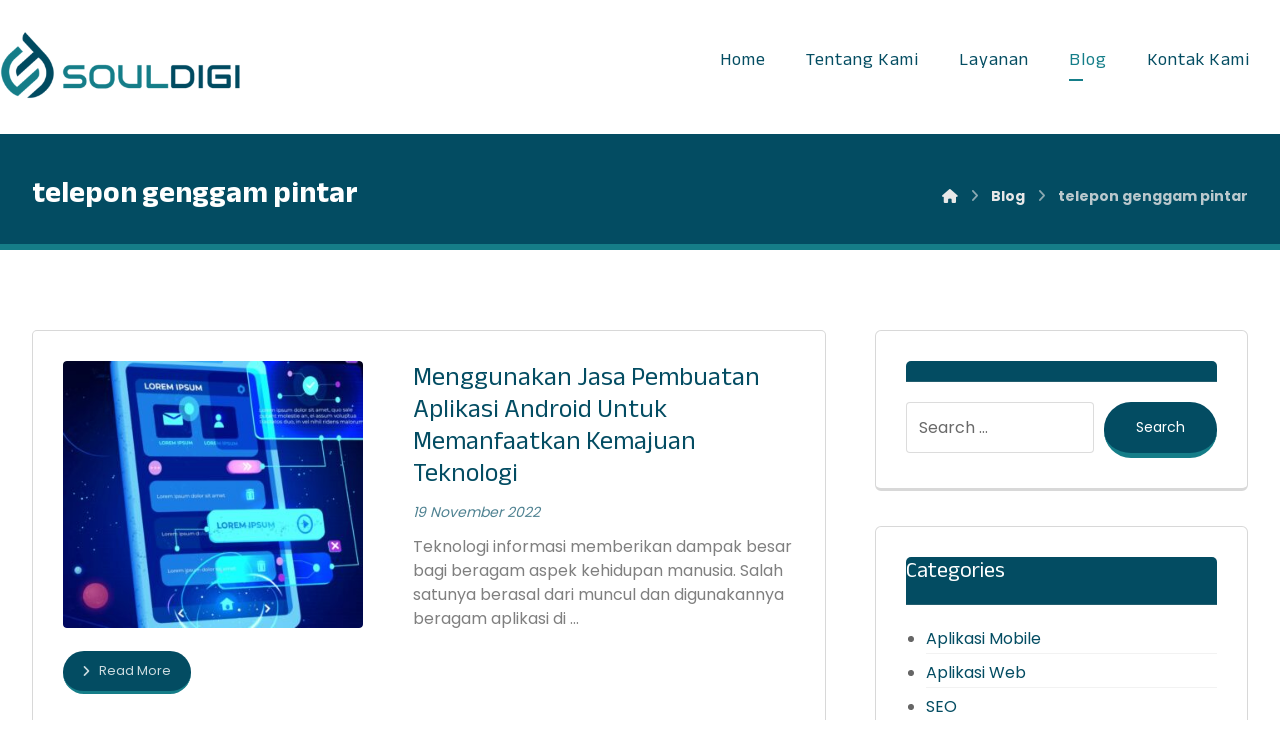

--- FILE ---
content_type: text/html; charset=UTF-8
request_url: https://souldigi.com/tag/telepon-genggam-pintar/
body_size: 16227
content:
<!DOCTYPE html>
				<html dir="ltr" lang="en-US" prefix="og: https://ogp.me/ns#">
				<head>

					<meta http-equiv="Content-Type" content="text/html; charset=UTF-8"/>

					<meta name="viewport" content="width=device-width, initial-scale=1.0, minimum-scale=1.0"/><title>telepon genggam pintar - SOULDIGI</title>

		<!-- All in One SEO 4.9.3 - aioseo.com -->
	<meta name="robots" content="max-image-preview:large" />
	<meta name="google-site-verification" content="6ycm_MoAiMr3eslcbMrpazYfWXcRIrNadiAyPFCTXQY" />
	<link rel="canonical" href="https://souldigi.com/tag/telepon-genggam-pintar/" />
	<meta name="generator" content="All in One SEO (AIOSEO) 4.9.3" />
		<script type="application/ld+json" class="aioseo-schema">
			{"@context":"https:\/\/schema.org","@graph":[{"@type":"BreadcrumbList","@id":"https:\/\/souldigi.com\/tag\/telepon-genggam-pintar\/#breadcrumblist","itemListElement":[{"@type":"ListItem","@id":"https:\/\/souldigi.com#listItem","position":1,"name":"Beranda","item":"https:\/\/souldigi.com","nextItem":{"@type":"ListItem","@id":"https:\/\/souldigi.com\/tag\/telepon-genggam-pintar\/#listItem","name":"telepon genggam pintar"}},{"@type":"ListItem","@id":"https:\/\/souldigi.com\/tag\/telepon-genggam-pintar\/#listItem","position":2,"name":"telepon genggam pintar","previousItem":{"@type":"ListItem","@id":"https:\/\/souldigi.com#listItem","name":"Beranda"}}]},{"@type":"CollectionPage","@id":"https:\/\/souldigi.com\/tag\/telepon-genggam-pintar\/#collectionpage","url":"https:\/\/souldigi.com\/tag\/telepon-genggam-pintar\/","name":"telepon genggam pintar - SOULDIGI","inLanguage":"en-US","isPartOf":{"@id":"https:\/\/souldigi.com\/#website"},"breadcrumb":{"@id":"https:\/\/souldigi.com\/tag\/telepon-genggam-pintar\/#breadcrumblist"}},{"@type":"Organization","@id":"https:\/\/souldigi.com\/#organization","name":"SOULDIGI","description":"Jasa Pembuatan Aplikasi berbasis web","url":"https:\/\/souldigi.com\/","telephone":"+62818136117","logo":{"@type":"ImageObject","url":"https:\/\/souldigi.com\/wp-content\/uploads\/2022\/11\/logo-souldigi.png","@id":"https:\/\/souldigi.com\/tag\/telepon-genggam-pintar\/#organizationLogo","width":372,"height":115,"caption":"souldigi"},"image":{"@id":"https:\/\/souldigi.com\/tag\/telepon-genggam-pintar\/#organizationLogo"}},{"@type":"WebSite","@id":"https:\/\/souldigi.com\/#website","url":"https:\/\/souldigi.com\/","name":"SOULDIGI","description":"Jasa Pembuatan Aplikasi berbasis web","inLanguage":"en-US","publisher":{"@id":"https:\/\/souldigi.com\/#organization"}}]}
		</script>
		<!-- All in One SEO -->

<link rel='dns-prefetch' href='//fonts.googleapis.com' />
<link rel="alternate" type="application/rss+xml" title="SOULDIGI &raquo; Feed" href="https://souldigi.com/feed/" />
<link rel="alternate" type="application/rss+xml" title="SOULDIGI &raquo; Comments Feed" href="https://souldigi.com/comments/feed/" />
<link rel="alternate" type="application/rss+xml" title="SOULDIGI &raquo; telepon genggam pintar Tag Feed" href="https://souldigi.com/tag/telepon-genggam-pintar/feed/" />
<style id='wp-img-auto-sizes-contain-inline-css'>
img:is([sizes=auto i],[sizes^="auto," i]){contain-intrinsic-size:3000px 1500px}
/*# sourceURL=wp-img-auto-sizes-contain-inline-css */
</style>

<style id='wp-emoji-styles-inline-css'>

	img.wp-smiley, img.emoji {
		display: inline !important;
		border: none !important;
		box-shadow: none !important;
		height: 1em !important;
		width: 1em !important;
		margin: 0 0.07em !important;
		vertical-align: -0.1em !important;
		background: none !important;
		padding: 0 !important;
	}
/*# sourceURL=wp-emoji-styles-inline-css */
</style>
<link rel='stylesheet' id='wp-block-library-css' href='https://souldigi.com/wp-includes/css/dist/block-library/style.min.css?ver=6.9' media='all' />
<style id='wp-block-library-theme-inline-css'>
.wp-block-audio :where(figcaption){color:#555;font-size:13px;text-align:center}.is-dark-theme .wp-block-audio :where(figcaption){color:#ffffffa6}.wp-block-audio{margin:0 0 1em}.wp-block-code{border:1px solid #ccc;border-radius:4px;font-family:Menlo,Consolas,monaco,monospace;padding:.8em 1em}.wp-block-embed :where(figcaption){color:#555;font-size:13px;text-align:center}.is-dark-theme .wp-block-embed :where(figcaption){color:#ffffffa6}.wp-block-embed{margin:0 0 1em}.blocks-gallery-caption{color:#555;font-size:13px;text-align:center}.is-dark-theme .blocks-gallery-caption{color:#ffffffa6}:root :where(.wp-block-image figcaption){color:#555;font-size:13px;text-align:center}.is-dark-theme :root :where(.wp-block-image figcaption){color:#ffffffa6}.wp-block-image{margin:0 0 1em}.wp-block-pullquote{border-bottom:4px solid;border-top:4px solid;color:currentColor;margin-bottom:1.75em}.wp-block-pullquote :where(cite),.wp-block-pullquote :where(footer),.wp-block-pullquote__citation{color:currentColor;font-size:.8125em;font-style:normal;text-transform:uppercase}.wp-block-quote{border-left:.25em solid;margin:0 0 1.75em;padding-left:1em}.wp-block-quote cite,.wp-block-quote footer{color:currentColor;font-size:.8125em;font-style:normal;position:relative}.wp-block-quote:where(.has-text-align-right){border-left:none;border-right:.25em solid;padding-left:0;padding-right:1em}.wp-block-quote:where(.has-text-align-center){border:none;padding-left:0}.wp-block-quote.is-large,.wp-block-quote.is-style-large,.wp-block-quote:where(.is-style-plain){border:none}.wp-block-search .wp-block-search__label{font-weight:700}.wp-block-search__button{border:1px solid #ccc;padding:.375em .625em}:where(.wp-block-group.has-background){padding:1.25em 2.375em}.wp-block-separator.has-css-opacity{opacity:.4}.wp-block-separator{border:none;border-bottom:2px solid;margin-left:auto;margin-right:auto}.wp-block-separator.has-alpha-channel-opacity{opacity:1}.wp-block-separator:not(.is-style-wide):not(.is-style-dots){width:100px}.wp-block-separator.has-background:not(.is-style-dots){border-bottom:none;height:1px}.wp-block-separator.has-background:not(.is-style-wide):not(.is-style-dots){height:2px}.wp-block-table{margin:0 0 1em}.wp-block-table td,.wp-block-table th{word-break:normal}.wp-block-table :where(figcaption){color:#555;font-size:13px;text-align:center}.is-dark-theme .wp-block-table :where(figcaption){color:#ffffffa6}.wp-block-video :where(figcaption){color:#555;font-size:13px;text-align:center}.is-dark-theme .wp-block-video :where(figcaption){color:#ffffffa6}.wp-block-video{margin:0 0 1em}:root :where(.wp-block-template-part.has-background){margin-bottom:0;margin-top:0;padding:1.25em 2.375em}
/*# sourceURL=/wp-includes/css/dist/block-library/theme.min.css */
</style>
<style id='classic-theme-styles-inline-css'>
/*! This file is auto-generated */
.wp-block-button__link{color:#fff;background-color:#32373c;border-radius:9999px;box-shadow:none;text-decoration:none;padding:calc(.667em + 2px) calc(1.333em + 2px);font-size:1.125em}.wp-block-file__button{background:#32373c;color:#fff;text-decoration:none}
/*# sourceURL=/wp-includes/css/classic-themes.min.css */
</style>
<link rel='stylesheet' id='aioseo/css/src/vue/standalone/blocks/table-of-contents/global.scss-css' href='https://souldigi.com/wp-content/plugins/all-in-one-seo-pack/dist/Lite/assets/css/table-of-contents/global.e90f6d47.css?ver=4.9.3' media='all' />
<link rel='stylesheet' id='codevz-blocks-css' href='https://souldigi.com/wp-content/themes/xtra/assets/css/blocks.css?ver=6.9' media='all' />
<style id='global-styles-inline-css'>
:root{--wp--preset--aspect-ratio--square: 1;--wp--preset--aspect-ratio--4-3: 4/3;--wp--preset--aspect-ratio--3-4: 3/4;--wp--preset--aspect-ratio--3-2: 3/2;--wp--preset--aspect-ratio--2-3: 2/3;--wp--preset--aspect-ratio--16-9: 16/9;--wp--preset--aspect-ratio--9-16: 9/16;--wp--preset--color--black: #000000;--wp--preset--color--cyan-bluish-gray: #abb8c3;--wp--preset--color--white: #ffffff;--wp--preset--color--pale-pink: #f78da7;--wp--preset--color--vivid-red: #cf2e2e;--wp--preset--color--luminous-vivid-orange: #ff6900;--wp--preset--color--luminous-vivid-amber: #fcb900;--wp--preset--color--light-green-cyan: #7bdcb5;--wp--preset--color--vivid-green-cyan: #00d084;--wp--preset--color--pale-cyan-blue: #8ed1fc;--wp--preset--color--vivid-cyan-blue: #0693e3;--wp--preset--color--vivid-purple: #9b51e0;--wp--preset--gradient--vivid-cyan-blue-to-vivid-purple: linear-gradient(135deg,rgb(6,147,227) 0%,rgb(155,81,224) 100%);--wp--preset--gradient--light-green-cyan-to-vivid-green-cyan: linear-gradient(135deg,rgb(122,220,180) 0%,rgb(0,208,130) 100%);--wp--preset--gradient--luminous-vivid-amber-to-luminous-vivid-orange: linear-gradient(135deg,rgb(252,185,0) 0%,rgb(255,105,0) 100%);--wp--preset--gradient--luminous-vivid-orange-to-vivid-red: linear-gradient(135deg,rgb(255,105,0) 0%,rgb(207,46,46) 100%);--wp--preset--gradient--very-light-gray-to-cyan-bluish-gray: linear-gradient(135deg,rgb(238,238,238) 0%,rgb(169,184,195) 100%);--wp--preset--gradient--cool-to-warm-spectrum: linear-gradient(135deg,rgb(74,234,220) 0%,rgb(151,120,209) 20%,rgb(207,42,186) 40%,rgb(238,44,130) 60%,rgb(251,105,98) 80%,rgb(254,248,76) 100%);--wp--preset--gradient--blush-light-purple: linear-gradient(135deg,rgb(255,206,236) 0%,rgb(152,150,240) 100%);--wp--preset--gradient--blush-bordeaux: linear-gradient(135deg,rgb(254,205,165) 0%,rgb(254,45,45) 50%,rgb(107,0,62) 100%);--wp--preset--gradient--luminous-dusk: linear-gradient(135deg,rgb(255,203,112) 0%,rgb(199,81,192) 50%,rgb(65,88,208) 100%);--wp--preset--gradient--pale-ocean: linear-gradient(135deg,rgb(255,245,203) 0%,rgb(182,227,212) 50%,rgb(51,167,181) 100%);--wp--preset--gradient--electric-grass: linear-gradient(135deg,rgb(202,248,128) 0%,rgb(113,206,126) 100%);--wp--preset--gradient--midnight: linear-gradient(135deg,rgb(2,3,129) 0%,rgb(40,116,252) 100%);--wp--preset--font-size--small: 13px;--wp--preset--font-size--medium: 20px;--wp--preset--font-size--large: 36px;--wp--preset--font-size--x-large: 42px;--wp--preset--spacing--20: 0.44rem;--wp--preset--spacing--30: 0.67rem;--wp--preset--spacing--40: 1rem;--wp--preset--spacing--50: 1.5rem;--wp--preset--spacing--60: 2.25rem;--wp--preset--spacing--70: 3.38rem;--wp--preset--spacing--80: 5.06rem;--wp--preset--shadow--natural: 6px 6px 9px rgba(0, 0, 0, 0.2);--wp--preset--shadow--deep: 12px 12px 50px rgba(0, 0, 0, 0.4);--wp--preset--shadow--sharp: 6px 6px 0px rgba(0, 0, 0, 0.2);--wp--preset--shadow--outlined: 6px 6px 0px -3px rgb(255, 255, 255), 6px 6px rgb(0, 0, 0);--wp--preset--shadow--crisp: 6px 6px 0px rgb(0, 0, 0);}:where(.is-layout-flex){gap: 0.5em;}:where(.is-layout-grid){gap: 0.5em;}body .is-layout-flex{display: flex;}.is-layout-flex{flex-wrap: wrap;align-items: center;}.is-layout-flex > :is(*, div){margin: 0;}body .is-layout-grid{display: grid;}.is-layout-grid > :is(*, div){margin: 0;}:where(.wp-block-columns.is-layout-flex){gap: 2em;}:where(.wp-block-columns.is-layout-grid){gap: 2em;}:where(.wp-block-post-template.is-layout-flex){gap: 1.25em;}:where(.wp-block-post-template.is-layout-grid){gap: 1.25em;}.has-black-color{color: var(--wp--preset--color--black) !important;}.has-cyan-bluish-gray-color{color: var(--wp--preset--color--cyan-bluish-gray) !important;}.has-white-color{color: var(--wp--preset--color--white) !important;}.has-pale-pink-color{color: var(--wp--preset--color--pale-pink) !important;}.has-vivid-red-color{color: var(--wp--preset--color--vivid-red) !important;}.has-luminous-vivid-orange-color{color: var(--wp--preset--color--luminous-vivid-orange) !important;}.has-luminous-vivid-amber-color{color: var(--wp--preset--color--luminous-vivid-amber) !important;}.has-light-green-cyan-color{color: var(--wp--preset--color--light-green-cyan) !important;}.has-vivid-green-cyan-color{color: var(--wp--preset--color--vivid-green-cyan) !important;}.has-pale-cyan-blue-color{color: var(--wp--preset--color--pale-cyan-blue) !important;}.has-vivid-cyan-blue-color{color: var(--wp--preset--color--vivid-cyan-blue) !important;}.has-vivid-purple-color{color: var(--wp--preset--color--vivid-purple) !important;}.has-black-background-color{background-color: var(--wp--preset--color--black) !important;}.has-cyan-bluish-gray-background-color{background-color: var(--wp--preset--color--cyan-bluish-gray) !important;}.has-white-background-color{background-color: var(--wp--preset--color--white) !important;}.has-pale-pink-background-color{background-color: var(--wp--preset--color--pale-pink) !important;}.has-vivid-red-background-color{background-color: var(--wp--preset--color--vivid-red) !important;}.has-luminous-vivid-orange-background-color{background-color: var(--wp--preset--color--luminous-vivid-orange) !important;}.has-luminous-vivid-amber-background-color{background-color: var(--wp--preset--color--luminous-vivid-amber) !important;}.has-light-green-cyan-background-color{background-color: var(--wp--preset--color--light-green-cyan) !important;}.has-vivid-green-cyan-background-color{background-color: var(--wp--preset--color--vivid-green-cyan) !important;}.has-pale-cyan-blue-background-color{background-color: var(--wp--preset--color--pale-cyan-blue) !important;}.has-vivid-cyan-blue-background-color{background-color: var(--wp--preset--color--vivid-cyan-blue) !important;}.has-vivid-purple-background-color{background-color: var(--wp--preset--color--vivid-purple) !important;}.has-black-border-color{border-color: var(--wp--preset--color--black) !important;}.has-cyan-bluish-gray-border-color{border-color: var(--wp--preset--color--cyan-bluish-gray) !important;}.has-white-border-color{border-color: var(--wp--preset--color--white) !important;}.has-pale-pink-border-color{border-color: var(--wp--preset--color--pale-pink) !important;}.has-vivid-red-border-color{border-color: var(--wp--preset--color--vivid-red) !important;}.has-luminous-vivid-orange-border-color{border-color: var(--wp--preset--color--luminous-vivid-orange) !important;}.has-luminous-vivid-amber-border-color{border-color: var(--wp--preset--color--luminous-vivid-amber) !important;}.has-light-green-cyan-border-color{border-color: var(--wp--preset--color--light-green-cyan) !important;}.has-vivid-green-cyan-border-color{border-color: var(--wp--preset--color--vivid-green-cyan) !important;}.has-pale-cyan-blue-border-color{border-color: var(--wp--preset--color--pale-cyan-blue) !important;}.has-vivid-cyan-blue-border-color{border-color: var(--wp--preset--color--vivid-cyan-blue) !important;}.has-vivid-purple-border-color{border-color: var(--wp--preset--color--vivid-purple) !important;}.has-vivid-cyan-blue-to-vivid-purple-gradient-background{background: var(--wp--preset--gradient--vivid-cyan-blue-to-vivid-purple) !important;}.has-light-green-cyan-to-vivid-green-cyan-gradient-background{background: var(--wp--preset--gradient--light-green-cyan-to-vivid-green-cyan) !important;}.has-luminous-vivid-amber-to-luminous-vivid-orange-gradient-background{background: var(--wp--preset--gradient--luminous-vivid-amber-to-luminous-vivid-orange) !important;}.has-luminous-vivid-orange-to-vivid-red-gradient-background{background: var(--wp--preset--gradient--luminous-vivid-orange-to-vivid-red) !important;}.has-very-light-gray-to-cyan-bluish-gray-gradient-background{background: var(--wp--preset--gradient--very-light-gray-to-cyan-bluish-gray) !important;}.has-cool-to-warm-spectrum-gradient-background{background: var(--wp--preset--gradient--cool-to-warm-spectrum) !important;}.has-blush-light-purple-gradient-background{background: var(--wp--preset--gradient--blush-light-purple) !important;}.has-blush-bordeaux-gradient-background{background: var(--wp--preset--gradient--blush-bordeaux) !important;}.has-luminous-dusk-gradient-background{background: var(--wp--preset--gradient--luminous-dusk) !important;}.has-pale-ocean-gradient-background{background: var(--wp--preset--gradient--pale-ocean) !important;}.has-electric-grass-gradient-background{background: var(--wp--preset--gradient--electric-grass) !important;}.has-midnight-gradient-background{background: var(--wp--preset--gradient--midnight) !important;}.has-small-font-size{font-size: var(--wp--preset--font-size--small) !important;}.has-medium-font-size{font-size: var(--wp--preset--font-size--medium) !important;}.has-large-font-size{font-size: var(--wp--preset--font-size--large) !important;}.has-x-large-font-size{font-size: var(--wp--preset--font-size--x-large) !important;}
:where(.wp-block-post-template.is-layout-flex){gap: 1.25em;}:where(.wp-block-post-template.is-layout-grid){gap: 1.25em;}
:where(.wp-block-term-template.is-layout-flex){gap: 1.25em;}:where(.wp-block-term-template.is-layout-grid){gap: 1.25em;}
:where(.wp-block-columns.is-layout-flex){gap: 2em;}:where(.wp-block-columns.is-layout-grid){gap: 2em;}
:root :where(.wp-block-pullquote){font-size: 1.5em;line-height: 1.6;}
/*# sourceURL=global-styles-inline-css */
</style>
<link rel='stylesheet' id='cz-icons-pack-css' href='https://souldigi.com/wp-content/plugins/codevz-plus/admin/fields/codevz_fields/icons/czicons.css?ver=4.9.15' media='all' />
<link rel='stylesheet' id='contact-form-7-css' href='https://souldigi.com/wp-content/plugins/contact-form-7/includes/css/styles.css?ver=6.1.4' media='all' />
<link rel='stylesheet' id='codevz-css' href='https://souldigi.com/wp-content/themes/xtra/assets/css/core.css?ver=4.9.15' media='all' />
<link rel='stylesheet' id='codevz-laptop-css' href='https://souldigi.com/wp-content/themes/xtra/assets/css/core-laptop.css?ver=4.9.15' media='screen and (max-width: 1024px)' />
<link rel='stylesheet' id='codevz-tablet-css' href='https://souldigi.com/wp-content/themes/xtra/assets/css/core-tablet.css?ver=4.9.15' media='screen and (max-width: 768px)' />
<link rel='stylesheet' id='codevz-mobile-css' href='https://souldigi.com/wp-content/themes/xtra/assets/css/core-mobile.css?ver=4.9.15' media='screen and (max-width: 480px)' />
<link rel='stylesheet' id='codevz-loading-css' href='https://souldigi.com/wp-content/themes/xtra/assets/css/loading.css?ver=4.9.15' media='all' />
<link rel='stylesheet' id='google-font-anek-bangla-css' href='https://fonts.googleapis.com/css?family=Anek+Bangla%3A300%2C400%2C700&#038;ver=6.9' media='all' />
<link rel='stylesheet' id='google-font-poppins-css' href='https://fonts.googleapis.com/css?family=Poppins%3A300%2C400%2C700&#038;ver=6.9' media='all' />
<link rel='stylesheet' id='codevz-plus-share-css' href='https://souldigi.com/wp-content/plugins/codevz-plus/assets/css/share.css?ver=4.9.15' media='all' />
<link rel='stylesheet' id='codevz-plus-css' href='https://souldigi.com/wp-content/plugins/codevz-plus/assets/css/codevzplus.css?ver=4.9.15' media='all' />
<link rel='stylesheet' id='codevz-plus-tablet-css' href='https://souldigi.com/wp-content/plugins/codevz-plus/assets/css/codevzplus-tablet.css?ver=4.9.15' media='screen and (max-width: 768px)' />
<link rel='stylesheet' id='codevz-plus-mobile-css' href='https://souldigi.com/wp-content/plugins/codevz-plus/assets/css/codevzplus-mobile.css?ver=4.9.15' media='screen and (max-width: 480px)' />
<link rel='stylesheet' id='xtra-elementor-front-css' href='https://souldigi.com/wp-content/plugins/codevz-plus/assets/css/elementor.css?ver=4.9.15' media='all' />
<link rel='stylesheet' id='font-awesome-shims-css' href='https://souldigi.com/wp-content/plugins/codevz-plus/admin/assets/css/font-awesome/css/v4-shims.min.css?ver=6.4.2' media='all' />
<link rel='stylesheet' id='font-awesome-css' href='https://souldigi.com/wp-content/plugins/codevz-plus/admin/assets/css/font-awesome/css/all.min.css?ver=6.4.2' media='all' />
<script src="https://souldigi.com/wp-includes/js/jquery/jquery.min.js?ver=3.7.1" id="jquery-core-js"></script>
<script src="https://souldigi.com/wp-includes/js/jquery/jquery-migrate.min.js?ver=3.4.1" id="jquery-migrate-js"></script>
<script></script><link rel="https://api.w.org/" href="https://souldigi.com/wp-json/" /><link rel="alternate" title="JSON" type="application/json" href="https://souldigi.com/wp-json/wp/v2/tags/81" /><link rel="EditURI" type="application/rsd+xml" title="RSD" href="https://souldigi.com/xmlrpc.php?rsd" />
<meta name="generator" content="WordPress 6.9" />
<meta name="format-detection" content="telephone=no">

<!-- This site is optimized with the Schema plugin v1.7.9.6 - https://schema.press -->
<script type="application/ld+json">{"@context":"https:\/\/schema.org\/","@type":"CollectionPage","headline":"telepon genggam pintar Tag","description":"","url":"https:\/\/souldigi.com\/tag\/android\/","sameAs":[],"hasPart":[{"@context":"https:\/\/schema.org\/","@type":"BlogPosting","mainEntityOfPage":{"@type":"WebPage","@id":"https:\/\/souldigi.com\/menggunakan-jasa-pembuatan-aplikasi-android-untuk-memanfaatkan-kemajuan-teknologi\/"},"url":"https:\/\/souldigi.com\/menggunakan-jasa-pembuatan-aplikasi-android-untuk-memanfaatkan-kemajuan-teknologi\/","headline":"Menggunakan Jasa Pembuatan Aplikasi Android Untuk Memanfaatkan Kemajuan Teknologi","datePublished":"2022-11-19T15:30:51+07:30","dateModified":"2022-11-30T09:41:16+07:30","publisher":{"@type":"Organization","@id":"https:\/\/souldigi.com\/#organization","name":"SOULDIGI","logo":{"@type":"ImageObject","url":"https:\/\/souldigi.com\/wp-content\/uploads\/2022\/11\/logo-souldigi.png","width":600,"height":60}},"image":{"@type":"ImageObject","url":"https:\/\/souldigi.com\/wp-content\/uploads\/2022\/11\/21.-jasa-pembuatan-aplikasi-android.jpg","width":945,"height":779},"articleSection":"Aplikasi Mobile","keywords":"android, aplikasi, aplikasi Android, smartphone, telepon genggam pintar","description":"Teknologi informasi memberikan dampak besar bagi beragam aspek kehidupan manusia. Salah satunya berasal dari muncul dan digunakannya beragam aplikasi di perangkat smartphone. Hal tersebut merubah banyak hal, salah satunya memicu munculnya jasa pembuatan aplikasi android karena ada begitu banyak kemudahan yang bisa diperoleh dari penggunaan aplikasi tersebut. Mengenal Sistem","author":{"@type":"Person","name":"souldigi","url":"https:\/\/souldigi.com\/author\/souldigi\/","image":{"@type":"ImageObject","url":"https:\/\/secure.gravatar.com\/avatar\/9f858f2ca29aab73c13832c5c94659a422d184b18f4173a56aa2fb4a262e7ac2?s=96&d=mm&r=g","height":96,"width":96},"sameAs":["https:\/\/souldigi.com"]}}]}</script>

<meta name="generator" content="Elementor 3.34.1; features: additional_custom_breakpoints; settings: css_print_method-external, google_font-enabled, font_display-swap">
			<style>
				.e-con.e-parent:nth-of-type(n+4):not(.e-lazyloaded):not(.e-no-lazyload),
				.e-con.e-parent:nth-of-type(n+4):not(.e-lazyloaded):not(.e-no-lazyload) * {
					background-image: none !important;
				}
				@media screen and (max-height: 1024px) {
					.e-con.e-parent:nth-of-type(n+3):not(.e-lazyloaded):not(.e-no-lazyload),
					.e-con.e-parent:nth-of-type(n+3):not(.e-lazyloaded):not(.e-no-lazyload) * {
						background-image: none !important;
					}
				}
				@media screen and (max-height: 640px) {
					.e-con.e-parent:nth-of-type(n+2):not(.e-lazyloaded):not(.e-no-lazyload),
					.e-con.e-parent:nth-of-type(n+2):not(.e-lazyloaded):not(.e-no-lazyload) * {
						background-image: none !important;
					}
				}
			</style>
			<meta name="generator" content="Powered by WPBakery Page Builder - drag and drop page builder for WordPress."/>
<meta name="generator" content="Powered by Slider Revolution 6.6.3 - responsive, Mobile-Friendly Slider Plugin for WordPress with comfortable drag and drop interface." />
<link rel="icon" href="https://souldigi.com/wp-content/uploads/2022/11/cropped-icon-32x32.png" sizes="32x32" />
<link rel="icon" href="https://souldigi.com/wp-content/uploads/2022/11/cropped-icon-192x192.png" sizes="192x192" />
<link rel="apple-touch-icon" href="https://souldigi.com/wp-content/uploads/2022/11/cropped-icon-180x180.png" />
<meta name="msapplication-TileImage" content="https://souldigi.com/wp-content/uploads/2022/11/cropped-icon-270x270.png" />
<style id="codevz-inline-css" data-noptimize>.admin-bar .cz_fixed_top_border{top:32px}.admin-bar i.offcanvas-close {top: 32px}.admin-bar .offcanvas_area, .admin-bar .hidden_top_bar{margin-top: 32px}.admin-bar .header_5,.admin-bar .onSticky{top: 32px}@media screen and (max-width:768px) {.admin-bar .header_5,.admin-bar .onSticky,.admin-bar .cz_fixed_top_border,.admin-bar i.offcanvas-close {top: 46px}.admin-bar .onSticky {top: 0}.admin-bar .offcanvas_area,.admin-bar .offcanvas_area,.admin-bar .hidden_top_bar{margin-top:46px;height:calc(100% - 46px);}}

/* Theme color */a:hover, .sf-menu > .cz.current_menu > a, .sf-menu > .cz .cz.current_menu > a,.sf-menu > .current-menu-parent > a,.comment-text .star-rating span,.codevz-404 span {color: #034c62} 
form button, .button, #edd-purchase-button, .edd-submit, .edd-submit.button.blue, .edd-submit.button.blue:hover, .edd-submit.button.blue:focus, [type=submit].edd-submit, .sf-menu > .cz > a:before,.sf-menu > .cz > a:before,
.post-password-form input[type="submit"], .wpcf7-submit, .submit_user, 
#commentform #submit, .commentlist li.bypostauthor > .comment-body:after,.commentlist li.comment-author-admin > .comment-body:after, 
 .pagination .current, .pagination > b, .pagination a:hover, .page-numbers .current, .page-numbers a:hover, .pagination .next:hover, 
.pagination .prev:hover, input[type=submit], .sticky:before, .commentlist li.comment-author-admin .fn,
input[type=submit],input[type=button],.cz_header_button,.cz_default_portfolio a,
.cz_readmore, .more-link, a.cz_btn, div.cz_btn  {background-color: #034c62}
.cs_load_more_doing, div.wpcf7 .wpcf7-form .ajax-loader {border-right-color: #034c62}
input:focus,textarea:focus,select:focus {border-color: #034c62 !important}
::selection {background-color: #034c62;color: #fff}
::-moz-selection {background-color: #034c62;color: #fff}

/* Custom */body.home.blog .page_cover { display: none; } body.home.blog .page_content { margin-top: 40px }

/* Dynamic  */.widget{color:rgba(0,0,0,0.6);background-color:rgba(255,255,255,0.01);margin-bottom:35px;border-style:solid;border-width:1px 1px 3px;border-color:#d8d8d8;border-radius:6px}.widget > h4, .sidebar_inner .widget_block > div > div > h2{font-size:22px;color:#ffffff;font-weight:500;background-color:#034c62;padding-top:20px;padding-right:30px;padding-left:30px;margin:-31px -31px 30px;border-style:solid;border-bottom-width:5px;border-color:#157d88;border-radius:5px 5px 0 0}.logo > a, .logo > h1, .logo h2{text-transform:uppercase}.header_2{border-style:solid}#menu_header_2 > .cz > a{font-size:18px;color:#044d62;font-family:'Anek Bangla';font-weight:500;letter-spacing:1px;padding:6px 15px;margin-right:0px;margin-left:10px}#menu_header_2 > .cz > a:hover,#menu_header_2 > .cz:hover > a,#menu_header_2 > .cz.current_menu > a,#menu_header_2 > .current-menu-parent > a{color:#157e89}#menu_header_2 > .cz > a:before{background-color:#157e89;width:20%;height:2px;border-width:0px;bottom:0px;left:15px}.rtl #menu_header_2 > .cz > a:before{left:auto;right:15px}#menu_header_2 .cz .sub-menu:not(.cz_megamenu_inner_ul),#menu_header_2 .cz_megamenu_inner_ul .cz_megamenu_inner_ul{background-color:#004a60;padding-top:20px;padding-bottom:20px;margin-top:0px;margin-right:34px;margin-left:45px;border-radius:0px 2px 2px 2px;box-shadow:0px 9px 20px 0px rgba(0,0,0,0.13)}#menu_header_2 .cz .cz a{font-size:13px;color:rgba(255,255,255,0.7)}#menu_header_2 .cz .cz a:hover,#menu_header_2 .cz .cz:hover > a,#menu_header_2 .cz .cz.current_menu > a,#menu_header_2 .cz .current_menu > .current_menu{color:#ffffff}.onSticky{background-color:#ffffff !important;box-shadow:0px 5px 27px rgba(0,0,0,0.08) !important}.header_4{background-color:#ffffff;border-style:solid;border-width:0 0 1px;border-color:#f4f4f4}#menu_header_4 > .cz > a{color:#ffffff;font-weight:400}#menu_header_4 > .cz > a:hover,#menu_header_4 > .cz:hover > a,#menu_header_4 > .cz.current_menu > a,#menu_header_4 > .current-menu-parent > a{color:#157d88;background-color:rgba(0,0,0,0.3)}#menu_header_4 .cz .cz a{color:rgba(255,255,255,0.8)}#menu_header_4 .cz .cz a:hover,#menu_header_4 .cz .cz:hover > a,#menu_header_4 .cz .cz.current_menu > a,#menu_header_4 .cz .current_menu > .current_menu{color:#157d88}.page_title,.header_onthe_cover .page_title{background-color:#034c62;padding-top:30px;padding-bottom:23px;border-style:solid;border-width:0 0 6px;border-color:#157d88}.page_title .section_title{font-size:30px;color:#ffffff;letter-spacing:0px;padding-top:10px;padding-bottom:10px}.page_title a,.page_title i{color:#e8e8e8}.breadcrumbs{margin-top:20px}.cz_middle_footer{background-repeat:no-repeat;background-position:center center;padding-top:60px;padding-bottom:50px}.footer_widget{padding:10px;border-style:solid}.cz_middle_footer a{font-size:16px;color:rgba(255,255,255,0.7);line-height: 2}.cz_middle_footer a:hover{color:#ffffff}i.backtotop{color:#ffffff;background-color:#034c62;border-style:none;border-width:0px;border-radius:50px}i.fixed_contact{color:#034c62;margin-right:3px;border-style:none;border-radius:50px 0 0 50px ;box-shadow:0px 0px 10px rgba(0,0,0,0.15)}.footer_widget > h4, footer .widget_block > div > div > h2{font-size:22px;color:#157d88;font-weight:500;padding-bottom:0px;border-style:solid;border-bottom-width:0px}.woocommerce ul.products li.product a img{border-style:solid;border-color:rgba(0,0,0,0.27);border-radius:5px 5px 0 0}.woocommerce ul.products li.product .woocommerce-loop-category__title, .woocommerce ul.products li.product .woocommerce-loop-product__title, .woocommerce ul.products li.product h3,.woocommerce.woo-template-2 ul.products li.product .woocommerce-loop-category__title, .woocommerce.woo-template-2 ul.products li.product .woocommerce-loop-product__title, .woocommerce.woo-template-2 ul.products li.product h3{font-size:18px;color:#ffffff;letter-spacing:0px;background-color:#034c62;padding-top:22px;padding-bottom:20px;margin-top:-20px;border-style:solid;border-top-width:10px;border-color:#157d88;border-radius:5px}.woocommerce ul.products li.product .star-rating{display:none}.woocommerce ul.products li.product .button.add_to_cart_button, .woocommerce ul.products li.product .button[class*="product_type_"]{font-size:13px;font-weight:400;background-color:#034c62;border-radius:99px;position:absolute;bottom:110px;left:50%;opacity:0.0;transform:translate(-50%)}.woocommerce span.onsale, .woocommerce ul.products li.product .onsale,.woocommerce.single span.onsale, .woocommerce.single ul.products li.product .onsale{font-size:10px;color:#ffffff;font-weight:400;background-color:#079700;top:10px;left:10px}.woocommerce ul.products li.product .price{font-size:18px;color:#034c62;font-weight:600;background-color:rgba(255,255,255,0.01);top:5px;right:5px}.woocommerce div.product .summary p.price, .woocommerce div.product .summary span.price{color:#034c62;font-weight:700}.tagcloud a:hover, .widget .tagcloud a:hover, .cz_post_cat a:hover{color:#ffffff;background-color:#034c62}.pagination a, .pagination > b, .pagination span, .page-numbers a, .page-numbers span, .woocommerce nav.woocommerce-pagination ul li a, .woocommerce nav.woocommerce-pagination ul li span{font-size:14px;color:#034c62;font-weight:700;padding:5px;margin-right:5px;border-style:solid;border-width:2px;border-color:rgba(3,76,98,0.25);border-radius:40px}#menu_header_2 .sub-menu .sub-menu:not(.cz_megamenu_inner_ul){margin-top:-20px;margin-right:11px;margin-left:11px}.cz-cpt-post .cz_readmore, .cz-cpt-post .more-link{color:rgba(255,255,255,0.8);padding:7px 20px 7px 10px;border-style:solid;border-bottom-width:3px;border-color:#157d88;border-radius:30px}.rtl.cz-cpt-post .cz_readmore,.rtl.cz-cpt-post .more-link{padding-right:10px;padding-left:20px}.cz-cpt-post .cz_readmore:hover, .cz-cpt-post .more-link:hover{color:#ffffff;background-color:#157d88;border-style:solid;border-color:#034c62}.woocommerce ul.products li.product .button.add_to_cart_button:hover, .woocommerce ul.products li.product .button[class*="product_type_"]:hover{background-color:#157d88}.cz-cpt-post .cz_default_loop .cz_post_author_avatar img{padding:2px;border-style:solid;border-width:1px;border-color:#cccccc;border-radius:5px;box-shadow:none;display:none;width:42px}.cz-cpt-post .cz_default_loop .cz_post_author_name{display:none}.cz-cpt-post .cz_default_loop .cz_post_date{font-size:14px;color:#034c62;font-style:italic;margin-left:-14px}.cz-cpt-post .cz_default_loop .cz_post_title h3{font-size:26px;font-weight:500}#menu_header_2 .cz .cz a .cz_indicator{color:#ffffff}.cz_default_loop.sticky > div{background-color:rgba(167,167,167,0.1);margin-bottom:40px;border-style:solid;border-width:2px 2px 4px;border-color:#034c62;border-radius:6px}.cz-cpt-post .cz_default_loop > div{padding:30px;margin-bottom:40px;border-style:solid;border-width:1px 1px 3px;border-color:#d8d8d8;border-radius:5px}.cz-cpt-post .cz_default_loop .cz_post_meta{border-width:0px 0px 0px 6px;border-color:#034c62}#comments > h3,.content.cz_related_posts > h4,.cz_author_box h4,.related.products > h2,.upsells.products > h2,.up-sells.products > h2{font-size:20px;color:#ffffff;background-color:#034c62;padding:15px 15px 15px 20px;margin-bottom:30px;border-style:solid;border-bottom-width:5px;border-color:#157d88;border-radius:5px}.next_prev .previous i,.next_prev .next i{color:#ffffff;line-height:50px;background-color:#157d88;padding:3px;border-radius:55px}.next_prev .previous:hover i,.next_prev .next:hover i{color:#ffffff;background-color:#034c62}.next_prev h4{font-size:18px;margin-right:8px;margin-bottom:15px;margin-left:8px} .content .xtra-post-title{font-size:32px}.single .content .xtra-post-title{font-size:32px}form button,.comment-form button,a.cz_btn,div.cz_btn,a.cz_btn_half_to_fill:before,a.cz_btn_half_to_fill_v:before,a.cz_btn_half_to_fill:after,a.cz_btn_half_to_fill_v:after,a.cz_btn_unroll_v:before, a.cz_btn_unroll_h:before,a.cz_btn_fill_up:before,a.cz_btn_fill_down:before,a.cz_btn_fill_left:before,a.cz_btn_fill_right:before,.wpcf7-submit,input[type=submit],input[type=button],.button,.cz_header_button,.woocommerce a.button,.woocommerce input.button,.woocommerce #respond input#submit.alt,.woocommerce a.button.alt,.woocommerce button.button.alt,.woocommerce input.button.alt,.woocommerce #respond input#submit, .woocommerce a.button, .woocommerce button.button, .woocommerce input.button, #edd-purchase-button, .edd-submit, [type=submit].edd-submit, .edd-submit.button.blue,.woocommerce #payment #place_order, .woocommerce-page #payment #place_order,.woocommerce button.button:disabled, .woocommerce button.button:disabled[disabled], .woocommerce a.button.wc-forward,.wp-block-search .wp-block-search__button{padding:15px 32px;border-style:solid;border-bottom-width:5px;border-color:#157d88;border-radius:99px}input,textarea,select,.qty,.woocommerce-input-wrapper .select2-selection--single,#add_payment_method table.cart td.actions .coupon .input-text, .woocommerce-cart table.cart td.actions .coupon .input-text, .woocommerce-checkout table.cart td.actions .coupon .input-text{border-radius:4px}.pagination .current, .pagination > b, .pagination a:hover, .page-numbers .current, .page-numbers a:hover, .pagination .next:hover, .pagination .prev:hover, .woocommerce nav.woocommerce-pagination ul li a:focus, .woocommerce nav.woocommerce-pagination ul li a:hover, .woocommerce nav.woocommerce-pagination ul li span.current{color:#ffffff;border-style:solid;border-width:2px;border-color:#034c62}[class*="cz_tooltip_"] [data-title]:after{font-family:'Poppins'}body, body.rtl, .rtl form{font-family:'Poppins';line-height:1.8}h1,h2,h3,h4,h5,h6{color:#034c62;font-family:'Anek Bangla';font-weight:600;line-height:1.25}#menu_header_2 .cz_parent_megamenu > [class^="cz_megamenu_"] > .cz, .cz_parent_megamenu > [class*=" cz_megamenu_"] > .cz{padding-right:10px;padding-left:10px;margin-top:10px;margin-bottom:10px;border-style:solid;border-color:rgba(255,255,255,0.1)}#menu_header_2 .cz .cz h6{color:#ffffff}.cz-cpt-post .cz_post_image, .cz-cpt-post .cz_post_svg{background-color:#034c62;border-radius:4px}.cz-cpt-portfolio .cz_default_loop .cz_post_image, .cz-cpt-portfolio .cz_post_svg{background-color:#000000;border-radius:4px}.cz-cpt-post .cz_default_loop .cz_post_excerpt{font-size:16px;color:rgba(0,0,0,0.5);line-height:24px}html,body{color:#555555}form button:hover,.comment-form button:hover,a.cz_btn:hover,div.cz_btn:hover,a.cz_btn_half_to_fill:hover:before, a.cz_btn_half_to_fill_v:hover:before,a.cz_btn_half_to_fill:hover:after, a.cz_btn_half_to_fill_v:hover:after,a.cz_btn_unroll_v:after, a.cz_btn_unroll_h:after,a.cz_btn_fill_up:after,a.cz_btn_fill_down:after,a.cz_btn_fill_left:after,a.cz_btn_fill_right:after,.wpcf7-submit:hover,input[type=submit]:hover,input[type=button]:hover,.button:hover,.cz_header_button:hover,.woocommerce a.button:hover,.woocommerce input.button:hover,.woocommerce #respond input#submit.alt:hover,.woocommerce a.button.alt:hover,.woocommerce button.button.alt:hover,.woocommerce input.button.alt:hover,.woocommerce #respond input#submit:hover, .woocommerce a.button:hover, .woocommerce button.button:hover, .woocommerce input.button:hover, #edd-purchase-button:hover, .edd-submit:hover, [type=submit].edd-submit:hover, .edd-submit.button.blue:hover, .edd-submit.button.blue:focus,.woocommerce #payment #place_order:hover, .woocommerce-page #payment #place_order:hover,.woocommerce div.product form.cart .button:hover,.woocommerce button.button:disabled:hover, .woocommerce button.button:disabled[disabled]:hover, .woocommerce a.button.wc-forward:hover,.wp-block-search .wp-block-search__button:hover{background-color:#157d88;border-style:solid;border-color:rgba(0,0,0,0.2)}.widget a{color:#034c62}.page_content img, a.cz_post_image img, footer img, .cz_image_in, .wp-block-gallery figcaption, .cz_grid .cz_grid_link{border-radius:3px}.pageloader{background-color:#e0efef}body h1{font-family:'Anek Bangla'}body h2{font-size:42px;font-family:'Anek Bangla';letter-spacing:-2px}[class*="cz_tooltip_"] [data-title]:after{color:#ffffff;background-color:#157d88;border-radius:3px}#menu_header_4{background-color:#034c62}.footer_2 .elms_left{display:block}.page_footer{background-repeat:no-repeat;background-position:center center;background-size:cover;background-image:linear-gradient(90deg,#034c62,#034c62),url(https://souldigi.com/wp-content/uploads/2018/07/bg-slide2.jpg)}.cz-cpt-post article .cz_post_icon{color:#034c62;background-color:#ffffff}.single_con .cz_single_fi img{border-radius:5px}.tagcloud a, .widget .tagcloud a, .cz_post_cat a{color:#034c62;margin-right:5px;border-radius:35px}.next_prev li:hover h4{color:#157d88}.next_prev h4 small{color:rgba(0,0,0,0.5);padding-bottom:5px}.cz_related_posts .cz_related_post .cz_post_image{border-radius:5px 5px 0 0 }.cz_related_posts .cz_related_post h3{font-size:16px;color:#ffffff;font-weight:500;background-color:#034c62;padding:20px;margin-top:-20px;border-style:solid;border-bottom-width:6px;border-color:#157d88;border-radius:0 0 5px 5px}.cz_related_posts .cz_related_post_date{display:none}.cz_related_posts .cz_related_post_date a{color:rgba(0,0,0,0.5)}.xtra-comments .commentlist li article{margin-bottom:20px;border-style:solid;border-width:1px 1px 5px;border-color:rgba(0,0,0,0.1);border-radius:6px}.cz-cpt-portfolio article .cz_post_icon{font-size:32px;color:#ffffff;background-color:rgba(0,0,0,0);position:absolute;top:auto;right:-27px;bottom:-40px;left:auto}.cz-cpt-portfolio .cz_default_loop .cz_post_title h3{color:#ffffff;font-weight:500}.cz-cpt-portfolio .cz_default_loop .cz_post_meta{display:none}.woocommerce ul.products li.product .woocommerce-loop-product__link{margin-bottom:10px}.woocommerce .woocommerce-result-count{font-size:14px;color:#ffffff;background-color:#034c62;padding:12px 20px;border-radius:5px}.woocommerce div.product div.images img{border-radius:5px}div.xtra-share{background-color:#034c62;border-style:solid;border-bottom-width:6px;border-color:#157d88;border-radius:6px}div.xtra-share a{color:#ffffff;margin-right:5px;margin-left:5px;opacity:1}.products .product .xtra-product-icons{margin-right:10px}.products .product .xtra-add-to-wishlist:hover{color:#157d88}.products .product .xtra-product-quick-view:hover{color:#157d88}.woocommerce div.product form.cart .button{font-weight:400;border-radius:4px}.woocommerce div.product form.cart .button:hover{background-color:#157d88}.woocommerce .cart .xtra-product-icons:hover{background-color:#157d88;border-style:solid;border-color:rgba(0,0,0,0.15)}.woocommerce div.product .woocommerce-tabs .panel{color:#ffffff;background-color:#034c62;border-style:solid;border-width:0px 0px 6px;border-color:#157d88;border-radius:0 6px 6px 6px}.rtl.woocommerce div.product .woocommerce-tabs .panel{border-radius:6px 0px 6px 6px}.woocommerce div.product .woocommerce-tabs ul.tabs li{color:#034c62;font-weight:500;letter-spacing:0px;margin-right:4px;border-style:solid;border-color:rgba(3,76,98,0.4);border-radius:6px 6px 0 0}.rtl.woocommerce div.product .woocommerce-tabs ul.tabs li{margin-right:0;margin-left:4px}.woocommerce div.product .woocommerce-tabs ul.tabs li.active{color:#ffffff;background-color:#034c62}.woocommerce div.product .woocommerce-tabs ul.tabs li:hover{opacity:1}.woocommerce .cart .xtra-product-icons{padding:3px 5px;border-style:solid;border-bottom-width:5px;border-color:#157d88;border-radius:4px}#xtra_quick_view .cz_popup_in{border-radius:5px}div.xtra-share a:hover{color:#034c62;background-color:#ffffff;border-radius:4px}.quantity-down{background-color:#ffffff;padding:1px 4px;margin-top:-2px;margin-right:-40px;margin-left:10px;border-radius:4px}.rtl .quantity-down{margin-left:-40px;margin-right:10px}.woocommerce .quantity .qty{color:#ffffff;background-color:#034c62;width:110px;border-style:solid;border-width:0px 0px 5px;border-color:#157d88}.quantity-down:hover{color:#ffffff;background-color:#157d88}.quantity-up{background-color:#ffffff;padding:1px 4px;margin-top:-2px;margin-right:10px;margin-left:-40px;border-radius:4px}.rtl .quantity-up{margin-left:10px;margin-right:-40px}.quantity-up:hover{color:#ffffff;background-color:#157d88}li.xtra-mobile-menu-additional .cz_social a{font-size:20px;color:#ffffff;background-color:rgba(0,0,0,0.2);margin-right:5px;margin-bottom:5px;margin-left:5px;border-radius:5px}.xtra-mobile-menu-text{color:rgba(255,255,255,0.5);margin-bottom:20px}li.xtra-mobile-menu-additional .cz_social a:hover{color:#157d88;background-color:rgba(0,0,0,0.5)}.xtra-fixed-mobile-nav{background-color:#034c62}.xtra-fixed-mobile-nav a{padding-top:15px;padding-bottom:15px}.xtra-fixed-mobile-nav a:hover,.xtra-fixed-mobile-nav .xtra-active{color:#ffffff;background-color:#157d88}

/* Responsive */@media screen and (max-width:1240px){#layout{width:100%!important}#layout.layout_1,#layout.layout_2{width:95%!important}.row{width:90% !important;padding:0}blockquote{padding:20px}footer .elms_center,footer .have_center .elms_left, footer .have_center .elms_center, footer .have_center .elms_right{float:none;display:block;text-align:center;margin:0 auto;flex:unset}}@media screen and (max-width:768px){}@media screen and (max-width:480px){}</style><script>function setREVStartSize(e){
			//window.requestAnimationFrame(function() {
				window.RSIW = window.RSIW===undefined ? window.innerWidth : window.RSIW;
				window.RSIH = window.RSIH===undefined ? window.innerHeight : window.RSIH;
				try {
					var pw = document.getElementById(e.c).parentNode.offsetWidth,
						newh;
					pw = pw===0 || isNaN(pw) || (e.l=="fullwidth" || e.layout=="fullwidth") ? window.RSIW : pw;
					e.tabw = e.tabw===undefined ? 0 : parseInt(e.tabw);
					e.thumbw = e.thumbw===undefined ? 0 : parseInt(e.thumbw);
					e.tabh = e.tabh===undefined ? 0 : parseInt(e.tabh);
					e.thumbh = e.thumbh===undefined ? 0 : parseInt(e.thumbh);
					e.tabhide = e.tabhide===undefined ? 0 : parseInt(e.tabhide);
					e.thumbhide = e.thumbhide===undefined ? 0 : parseInt(e.thumbhide);
					e.mh = e.mh===undefined || e.mh=="" || e.mh==="auto" ? 0 : parseInt(e.mh,0);
					if(e.layout==="fullscreen" || e.l==="fullscreen")
						newh = Math.max(e.mh,window.RSIH);
					else{
						e.gw = Array.isArray(e.gw) ? e.gw : [e.gw];
						for (var i in e.rl) if (e.gw[i]===undefined || e.gw[i]===0) e.gw[i] = e.gw[i-1];
						e.gh = e.el===undefined || e.el==="" || (Array.isArray(e.el) && e.el.length==0)? e.gh : e.el;
						e.gh = Array.isArray(e.gh) ? e.gh : [e.gh];
						for (var i in e.rl) if (e.gh[i]===undefined || e.gh[i]===0) e.gh[i] = e.gh[i-1];
											
						var nl = new Array(e.rl.length),
							ix = 0,
							sl;
						e.tabw = e.tabhide>=pw ? 0 : e.tabw;
						e.thumbw = e.thumbhide>=pw ? 0 : e.thumbw;
						e.tabh = e.tabhide>=pw ? 0 : e.tabh;
						e.thumbh = e.thumbhide>=pw ? 0 : e.thumbh;
						for (var i in e.rl) nl[i] = e.rl[i]<window.RSIW ? 0 : e.rl[i];
						sl = nl[0];
						for (var i in nl) if (sl>nl[i] && nl[i]>0) { sl = nl[i]; ix=i;}
						var m = pw>(e.gw[ix]+e.tabw+e.thumbw) ? 1 : (pw-(e.tabw+e.thumbw)) / (e.gw[ix]);
						newh =  (e.gh[ix] * m) + (e.tabh + e.thumbh);
					}
					var el = document.getElementById(e.c);
					if (el!==null && el) el.style.height = newh+"px";
					el = document.getElementById(e.c+"_wrapper");
					if (el!==null && el) {
						el.style.height = newh+"px";
						el.style.display = "block";
					}
				} catch(e){
					console.log("Failure at Presize of Slider:" + e)
				}
			//});
		  };</script>
<noscript><style> .wpb_animate_when_almost_visible { opacity: 1; }</style></noscript>
				</head>

				<body id="intro" class="archive tag tag-telepon-genggam-pintar tag-81 wp-embed-responsive wp-theme-xtra cz-cpt-post  theme-4.9.15 codevz-plus-4.9.15 clr cz-page-1447 wpb-js-composer js-comp-ver-8.4.1 vc_responsive elementor-default elementor-kit-945"  data-ajax="https://souldigi.com/wp-admin/admin-ajax.php">

				<div class="pageloader pageloader_circle"><img src="https://souldigi.com/wp-content/uploads/2022/11/icon.png" alt="loading" width="150" height="150" /></div><div id="layout" class="clr layout_"><div class="inner_layout"><div class="cz_overlay" aria-hidden="true"></div><header id="site_header" class="page_header clr cz_sticky_h2"><div class="header_2 header_is_sticky smart_sticky cz_menu_fx_fade_in"><div class="row elms_row"><div class="clr"><div class="elms_left header_2_left"><div class="cz_elm logo_header_2_left_0 inner_logo_header_2_left_0" style="margin-top:30px;margin-bottom:30px;"><div class="logo_is_img logo"><a href="https://souldigi.com/" title="Jasa Pembuatan Aplikasi berbasis web"><img src="data:image/svg+xml,%3Csvg%20xmlns%3D&#39;http%3A%2F%2Fwww.w3.org%2F2000%2Fsvg&#39;%20width=&#39;240&#39;%20height=&#39;74&#39;%20viewBox%3D&#39;0%200%20240%2074&#39;%2F%3E" data-czlz data-src="https://souldigi.com/wp-content/uploads/2022/11/logo-souldigi.png" alt="SOULDIGI" width="240" height="74" style="width: 240px"></a></div></div></div><div class="elms_right header_2_right"><div class="cz_elm menu_header_2_right_1 inner_menu_header_2_right_0" style="margin-top:37px;margin-right:15px;margin-bottom:34px;margin-left:0px;"><i class="fa fa-bars hide icon_mobile_cz_menu_default cz_mi_80521" style="" aria-label="Menu"><span></span></i><ul id="menu_header_2" class="sf-menu clr cz_menu_default" data-indicator="" data-indicator2="fa fa-angle-right"><li id="menu-header_2-1220" class="menu-item menu-item-type-custom menu-item-object-custom menu-item-home cz" data-sub-menu=""><a href="https://souldigi.com/" data-title="Home"><span>Home</span></a></li>
<li id="menu-header_2-1227" class="menu-item menu-item-type-post_type menu-item-object-page cz" data-sub-menu=""><a href="https://souldigi.com/about-us/" data-title="Tentang Kami"><span>Tentang Kami</span></a></li>
<li id="menu-header_2-1226" class="menu-item menu-item-type-post_type menu-item-object-page cz" data-sub-menu=""><a href="https://souldigi.com/services/" data-title="Layanan"><span>Layanan</span></a></li>
<li id="menu-header_2-1390" class="menu-item menu-item-type-post_type menu-item-object-page current_page_parent cz current_menu current-menu-item current_menu" data-sub-menu=""><a href="https://souldigi.com/blog/" data-title="Blog"><span>Blog</span></a></li>
<li id="menu-header_2-1224" class="menu-item menu-item-type-post_type menu-item-object-page cz" data-sub-menu=""><a href="https://souldigi.com/contact-us/" data-title="Kontak Kami"><span>Kontak Kami</span></a></li>
</ul><i class="fa czico-198-cancel cz_close_popup xtra-close-icon hide" aria-label="Close"></i></div></div></div></div></div><div class="header_4 smart_sticky header_is_sticky"><div class="row elms_row"><div class="clr"><div class="elms_left header_4_left"><div class="cz_elm logo_header_4_left_2 inner_logo_header_4_left_0" style="margin-top:20px;margin-bottom:20px;"><div class="logo_is_img logo"><a href="https://souldigi.com/" title="Jasa Pembuatan Aplikasi berbasis web"><img src="data:image/svg+xml,%3Csvg%20xmlns%3D&#39;http%3A%2F%2Fwww.w3.org%2F2000%2Fsvg&#39;%20width=&#39;120&#39;%20height=&#39;37&#39;%20viewBox%3D&#39;0%200%20120%2037&#39;%2F%3E" data-czlz data-src="https://souldigi.com/wp-content/uploads/2022/11/logo-souldigi.png" alt="SOULDIGI" width="120" height="37" style="width: 120px"></a></div></div></div><div class="elms_right header_4_right"><div class="cz_elm menu_header_4_right_3 inner_menu_header_4_right_0" style="margin-top:15px;"><i class="fa czico-056-menu-8 icon_offcanvas_menu inview_right cz_mi_92142" style="font-size:16px;color:#ffffff;background-color:#034c62;padding:3px;border-radius:51px;" aria-label="Menu"><span></span></i><i class="fa czico-056-menu-8 hide icon_mobile_offcanvas_menu inview_right cz_mi_92142" style="font-size:16px;color:#ffffff;background-color:#034c62;padding:3px;border-radius:51px;" aria-label="Menu"><span></span></i><ul id="menu_header_4" class="sf-menu clr offcanvas_menu inview_right" data-indicator="" data-indicator2=""><li id="menu-header_4-1220" class="menu-item menu-item-type-custom menu-item-object-custom menu-item-home cz" data-sub-menu=""><a href="https://souldigi.com/" data-title="Home"><span>Home</span></a></li>
<li id="menu-header_4-1227" class="menu-item menu-item-type-post_type menu-item-object-page cz" data-sub-menu=""><a href="https://souldigi.com/about-us/" data-title="Tentang Kami"><span>Tentang Kami</span></a></li>
<li id="menu-header_4-1226" class="menu-item menu-item-type-post_type menu-item-object-page cz" data-sub-menu=""><a href="https://souldigi.com/services/" data-title="Layanan"><span>Layanan</span></a></li>
<li id="menu-header_4-1390" class="menu-item menu-item-type-post_type menu-item-object-page current_page_parent cz current_menu current-menu-item current_menu" data-sub-menu=""><a href="https://souldigi.com/blog/" data-title="Blog"><span>Blog</span></a></li>
<li id="menu-header_4-1224" class="menu-item menu-item-type-post_type menu-item-object-page cz" data-sub-menu=""><a href="https://souldigi.com/contact-us/" data-title="Kontak Kami"><span>Kontak Kami</span></a></li>
</ul><i class="fa czico-198-cancel cz_close_popup xtra-close-icon hide" aria-label="Close"></i><div class="xtra-mobile-menu-additional hide"><div class="cz_social"><a class="cz-facebook" href="#" title="Facebook" aria-label="Facebook"><i class="fa fa-facebook"></i><span>Facebook</span></a><a class="cz-twitter" href="#" title="Twitter" aria-label="Twitter"><i class="fab fa-twitter"></i><span>Twitter</span></a><a class="cz-linkedin-in" href="#" title="Linkedin" aria-label="Linkedin"><i class="fab fa-linkedin-in"></i><span>Linkedin</span></a><a class="cz-instagram" href="#" title="instagram" aria-label="instagram"><i class="fab fa-instagram"></i><span>instagram</span></a></div><div class="xtra-mobile-menu-text">Copyright © 2026</div></div></div></div></div></div></div></header><div class="page_cover xtra-cover-type-title"><div class="page_title" data-title-parallax=""><div class="right_br_full_container clr"><div class="row clr"><div class="lefter"><h1 class="section_title "> <span>telepon genggam pintar</span></h1></div><div class="righter"><div class="breadcrumbs clr" itemscope itemtype="https://schema.org/BreadcrumbList"><b itemprop="itemListElement" itemscope itemtype="https://schema.org/ListItem"><a href="https://souldigi.com/" itemprop="item"><span itemprop="name" class="hidden" aria-hidden="true">Home</span><i class="fa fa-home cz_breadcrumbs_home" aria-hidden="true"></i></a><meta itemprop="position" content="1" /></b> <i class="fa fa-angle-right" aria-hidden="true"></i> <b itemprop="itemListElement" itemscope itemtype="https://schema.org/ListItem"><a href="https://souldigi.com/blog/" itemprop="item"><span itemprop="name">Blog</span></a><meta itemprop="position" content="2" /></b> <i class="fa fa-angle-right" aria-hidden="true"></i> <b itemprop="itemListElement" itemscope itemtype="https://schema.org/ListItem" class="inactive_l"><a class="cz_br_current" href="https://souldigi.com/tag/telepon-genggam-pintar/" onclick="return false;" itemprop="item"><span itemprop="name">telepon genggam pintar</span></a><meta itemprop="position" content="3" /></b></div></div></div></div></div></div><div id="page_content" class="page_content" role="main"><div class="row clr"><div class="col s8"><div class="content clr"><div class="cz_posts_container cz_posts_template_1"><div class="clr mb30"><article class="cz_default_loop clr post-1447 post type-post status-publish format-standard has-post-thumbnail hentry category-aplikasi-mobile tag-android tag-aplikasi tag-aplikasi-android tag-smartphone tag-telepon-genggam-pintar"><div class="clr"><a class="cz_post_image" href="https://souldigi.com/menggunakan-jasa-pembuatan-aplikasi-android-untuk-memanfaatkan-kemajuan-teknologi/"><img width="360" height="320" src="data:image/svg+xml,%3Csvg%20xmlns%3D&#39;http%3A%2F%2Fwww.w3.org%2F2000%2Fsvg&#39;%20width=&#39;360&#39;%20height=&#39;320&#39;%20viewBox%3D&#39;0%200%20360%20320&#39;%2F%3E" data-czlz data-src="https://souldigi.com/wp-content/uploads/2022/11/21.-jasa-pembuatan-aplikasi-android-360x320.jpg" class="attachment-codevz_360_320 size-codevz_360_320 wp-post-image" alt="jasa pembuatan aplikasi android" decoding="async" /><i class="cz_post_icon fa czico-112-unlink" aria-hidden="true"></i></a><div class="cz_post_con"><a class="cz_post_title" href="https://souldigi.com/menggunakan-jasa-pembuatan-aplikasi-android-untuk-memanfaatkan-kemajuan-teknologi/"><h3>Menggunakan Jasa Pembuatan Aplikasi Android Untuk Memanfaatkan Kemajuan Teknologi</h3></a><span class="cz_post_meta mt10 mb10"><a class="cz_post_author_avatar" href="https://souldigi.com/author/souldigi/" title="Avatar"><img alt='Avatar for souldigi' title='Gravatar for souldigi' src='https://secure.gravatar.com/avatar/9f858f2ca29aab73c13832c5c94659a422d184b18f4173a56aa2fb4a262e7ac2?s=40&#038;d=mm&#038;r=g' class='avatar avatar-40 photo' height='40' width='40' /></a><span class="cz_post_inner_meta"><a class="cz_post_author_name" href="https://souldigi.com/author/souldigi/">Souldigi</a><span class="cz_post_date"><time datetime="2022-11-19T15:30:51+07:30">19 November 2022</time></span></span></span><div class="cz_post_excerpt">Teknologi informasi memberikan dampak besar bagi beragam aspek kehidupan manusia. Salah satunya berasal dari muncul dan digunakannya beragam aplikasi di ... <a class="cz_readmore" href="https://souldigi.com/menggunakan-jasa-pembuatan-aplikasi-android-untuk-memanfaatkan-kemajuan-teknologi/"><i class="fa fa-angle-right" aria-hidden="true"></i><span>Read More</span></a></div></div></div></article></div></div><div class="clr tac relative"></div></div></div><aside class="col s4 sidebar_primary"><div class="sidebar_inner"><div id="search-1" class="center_on_mobile widget clr widget_search"><h4 class="codevz-widget-title"><span></span></h4><form role="search" method="get" class="search-form" action="https://souldigi.com/">
				<label>
					<span class="screen-reader-text">Search for:</span>
					<input type="search" class="search-field" placeholder="Search &hellip;" value="" name="s" />
				</label>
				<input type="submit" class="search-submit" value="Search" />
			</form></div><div id="categories-2" class="center_on_mobile widget clr widget_categories"><h4 class="codevz-widget-title">Categories</h4>
			<ul>
					<li><a href="https://souldigi.com/category/aplikasi-mobile/">Aplikasi Mobile</a>
</li>
	<li><a href="https://souldigi.com/category/aplikasi-web/">Aplikasi Web</a>
</li>
	<li><a href="https://souldigi.com/category/seo/">SEO</a>
</li>
			</ul>

			</div><div id="codevzpostslist-1" class="center_on_mobile widget clr codevz-widget-posts"><h4 class="codevz-widget-title">Latest Posts</h4><div class="codevz-widget-content clr"><div class="item_small"><a href="https://souldigi.com/bayar-awal-biaya-buat-aplikasi-di-playstore-panen-hasil-investasi-kemudian/" title="Bayar Awal Biaya Buat Aplikasi di Playstore, Panen Hasil Investasi Kemudian"><img width="150" height="150" src="data:image/svg+xml,%3Csvg%20xmlns%3D&#39;http%3A%2F%2Fwww.w3.org%2F2000%2Fsvg&#39;%20width=&#39;150&#39;%20height=&#39;150&#39;%20viewBox%3D&#39;0%200%20150%20150&#39;%2F%3E" data-czlz data-src="https://souldigi.com/wp-content/uploads/2022/11/30.-biaya-buat-aplikasi-di-playstore-150x150.jpg" class="attachment-thumbnail size-thumbnail wp-post-image" alt="biaya buat aplikasi di playstore" decoding="async" data-srcset="https://souldigi.com/wp-content/uploads/2022/11/30.-biaya-buat-aplikasi-di-playstore-150x150.jpg 150w, https://souldigi.com/wp-content/uploads/2022/11/30.-biaya-buat-aplikasi-di-playstore-600x600.jpg 600w" data-sizes="(max-width: 150px) 100vw, 150px" /><i class="fas fa-link"></i></a><div class="item-details"><h3><a class="genposts_linktitle" href="https://souldigi.com/bayar-awal-biaya-buat-aplikasi-di-playstore-panen-hasil-investasi-kemudian/" title="Bayar Awal Biaya Buat Aplikasi di Playstore, Panen Hasil Investasi Kemudian">Bayar Awal Biaya Buat Aplikasi di Playstore, Panen Hasil Investasi Kemudian</a></h3><div class="cz_small_post_date"><span class="mr8"><i class="fa fa-clock-o mr8" aria-hidden="true"></i>30 November 2022</span></div></div></div><div class="item_small"><a href="https://souldigi.com/ini-3-keuntungan-menggunakan-jasa-pembuatan-apk-android/" title="Ini 3 Keuntungan Menggunakan Jasa Pembuatan Apk Android"><img width="150" height="150" src="data:image/svg+xml,%3Csvg%20xmlns%3D&#39;http%3A%2F%2Fwww.w3.org%2F2000%2Fsvg&#39;%20width=&#39;150&#39;%20height=&#39;150&#39;%20viewBox%3D&#39;0%200%20150%20150&#39;%2F%3E" data-czlz data-src="https://souldigi.com/wp-content/uploads/2022/11/29.-jasa-pembuatan-apk-andorid-150x150.jpg" class="attachment-thumbnail size-thumbnail wp-post-image" alt="jasa pembuatan apk andorid" decoding="async" data-srcset="https://souldigi.com/wp-content/uploads/2022/11/29.-jasa-pembuatan-apk-andorid-150x150.jpg 150w, https://souldigi.com/wp-content/uploads/2022/11/29.-jasa-pembuatan-apk-andorid-600x600.jpg 600w" data-sizes="(max-width: 150px) 100vw, 150px" /><i class="fas fa-link"></i></a><div class="item-details"><h3><a class="genposts_linktitle" href="https://souldigi.com/ini-3-keuntungan-menggunakan-jasa-pembuatan-apk-android/" title="Ini 3 Keuntungan Menggunakan Jasa Pembuatan Apk Android">Ini 3 Keuntungan Menggunakan Jasa Pembuatan Apk Android</a></h3><div class="cz_small_post_date"><span class="mr8"><i class="fa fa-clock-o mr8" aria-hidden="true"></i>30 November 2022</span></div></div></div><div class="item_small"><a href="https://souldigi.com/kriteria-jasa-pembuatan-aplikasi-play-store-yang-tepat-dan-profesional/" title="Kriteria Jasa Pembuatan Aplikasi Play Store yang Tepat dan Profesional"><img width="150" height="150" src="data:image/svg+xml,%3Csvg%20xmlns%3D&#39;http%3A%2F%2Fwww.w3.org%2F2000%2Fsvg&#39;%20width=&#39;150&#39;%20height=&#39;150&#39;%20viewBox%3D&#39;0%200%20150%20150&#39;%2F%3E" data-czlz data-src="https://souldigi.com/wp-content/uploads/2022/11/28.-jasa-pembuatan-aplikasi-play-store-150x150.jpg" class="attachment-thumbnail size-thumbnail wp-post-image" alt="jasa pembuatan aplikasi play store" decoding="async" data-srcset="https://souldigi.com/wp-content/uploads/2022/11/28.-jasa-pembuatan-aplikasi-play-store-150x150.jpg 150w, https://souldigi.com/wp-content/uploads/2022/11/28.-jasa-pembuatan-aplikasi-play-store-600x600.jpg 600w" data-sizes="(max-width: 150px) 100vw, 150px" /><i class="fas fa-link"></i></a><div class="item-details"><h3><a class="genposts_linktitle" href="https://souldigi.com/kriteria-jasa-pembuatan-aplikasi-play-store-yang-tepat-dan-profesional/" title="Kriteria Jasa Pembuatan Aplikasi Play Store yang Tepat dan Profesional">Kriteria Jasa Pembuatan Aplikasi Play Store yang Tepat dan Profesional</a></h3><div class="cz_small_post_date"><span class="mr8"><i class="fa fa-clock-o mr8" aria-hidden="true"></i>30 November 2022</span></div></div></div></div></div></div></aside></div></div><footer id="site_footer" class="page_footer"><div class="cz_middle_footer"><div class="row clr"><div class="col s6 sidebar_footer-1 clr"><div id="codevz_about-1" class="center_on_mobile footer_widget clr codevz-widget-about"><div class="codevz-widget-839 tal"><img class="codevz-widget-about-logo mb30" src="https://souldigi.com/wp-content/uploads/2022/11/logo-souldigi3.png" width="auto" height="auto" alt="Logo" /><div class="codevz-widget-about-content mb30" data-cz-style=".codevz-widget-839 .codevz-widget-about-logo {width:autopx;}.codevz-widget-839 .codevz-widget-about-content {color:#ffffff;}">Souldigi adalah Perusahan Teknologi Informasi yang memberikan solusi dalam pembuatan aplikasi yang dibutuhkan oleh perusahaan.</div></div></div></div><div class="col s3 sidebar_footer-2 clr"><div id="text-3" data-cz-style="#text-3{color:#a0bbc4;}" class="center_on_mobile footer_widget clr widget_text"><h4 class="codevz-widget-title">Alamat</h4><div class="codevz-widget-content clr">			<div class="textwidget"><p><strong>PT Souldigi Teknologi Indonesia</strong></p>
<p>Green Lake City<br />
Rukan Great Wall A32, Lt 2<br />
Kota Tangerang<br />
Banten  &#8211; Indonesia 15146</p>
</div>
		</div></div></div><div class="col s3 sidebar_footer-3 clr"><div id="text-4" data-cz-style="#text-4{color:#a0bbc4;}" class="center_on_mobile footer_widget clr widget_text"><h4 class="codevz-widget-title">Kontak Kami</h4><div class="codevz-widget-content clr">			<div class="textwidget"><p>0818 136 117<br />
hello@souldigi.com</p>
</div>
		</div></div><div id="codevz_social_icons-3" class="center_on_mobile footer_widget clr codevz-widget-social-icons"><h4 class="codevz-widget-title">Follow Us</h4><div class="codevz-widget-content clr"><div id="cz4397" class="cz4397 cz_social_icons cz_social clr tal"><a href="#" class="cz-facebook" target="_blank" rel="noopener noreferrer" title="Facebook" aria-label="Facebook"><i class="fab fa-facebook"></i></a><a href="https://id.linkedin.com/company/pt-souldigi-teknologi-indonesia" class="cz-linkedin" target="_blank" rel="noopener noreferrer" title="Linkedin" aria-label="Linkedin"><i class="fab fa-linkedin"></i></a><a href="https://wa.me/+62818136117" class="cz-whatsapp" target="_blank" rel="noopener noreferrer" title="Whatsapp" aria-label="Whatsapp"><i class="fab fa-whatsapp"></i></a><a href="#" class="cz-telegram" target="_blank" rel="noopener noreferrer" title="Telegram" aria-label="Telegram"><i class="fab fa-telegram"></i></a></div></div></div></div></div></div><div class="footer_2"><div class="row elms_row"><div class="clr"><div class="elms_right footer_2_right"><div class="cz_elm icon_footer_2_right_4 inner_icon_footer_2_right_0" style="margin-top:10px;margin-bottom:40px;"><div class="elm_icon_text"><span class="it_text " style="font-size:13px;color:rgba(255,255,255,0.7);">Copyright © 2022 Souldigi - All Rights Reserved.</span></div></div></div></div></div></div></footer></div></div>
		<script>
			window.RS_MODULES = window.RS_MODULES || {};
			window.RS_MODULES.modules = window.RS_MODULES.modules || {};
			window.RS_MODULES.waiting = window.RS_MODULES.waiting || [];
			window.RS_MODULES.defered = true;
			window.RS_MODULES.moduleWaiting = window.RS_MODULES.moduleWaiting || {};
			window.RS_MODULES.type = 'compiled';
		</script>
		<script type="speculationrules">
{"prefetch":[{"source":"document","where":{"and":[{"href_matches":"/*"},{"not":{"href_matches":["/wp-*.php","/wp-admin/*","/wp-content/uploads/*","/wp-content/*","/wp-content/plugins/*","/wp-content/themes/xtra/*","/*\\?(.+)"]}},{"not":{"selector_matches":"a[rel~=\"nofollow\"]"}},{"not":{"selector_matches":".no-prefetch, .no-prefetch a"}}]},"eagerness":"conservative"}]}
</script>
<i class="fa czico-187-up-arrow-1 backtotop"></i><div class="cz_fixed_top_border"></div><div class="cz_fixed_bottom_border"></div>			<script>
				const lazyloadRunObserver = () => {
					const lazyloadBackgrounds = document.querySelectorAll( `.e-con.e-parent:not(.e-lazyloaded)` );
					const lazyloadBackgroundObserver = new IntersectionObserver( ( entries ) => {
						entries.forEach( ( entry ) => {
							if ( entry.isIntersecting ) {
								let lazyloadBackground = entry.target;
								if( lazyloadBackground ) {
									lazyloadBackground.classList.add( 'e-lazyloaded' );
								}
								lazyloadBackgroundObserver.unobserve( entry.target );
							}
						});
					}, { rootMargin: '200px 0px 200px 0px' } );
					lazyloadBackgrounds.forEach( ( lazyloadBackground ) => {
						lazyloadBackgroundObserver.observe( lazyloadBackground );
					} );
				};
				const events = [
					'DOMContentLoaded',
					'elementor/lazyload/observe',
				];
				events.forEach( ( event ) => {
					document.addEventListener( event, lazyloadRunObserver );
				} );
			</script>
			<link rel='stylesheet' id='rs-plugin-settings-css' href='https://souldigi.com/wp-content/plugins/revslider/public/assets/css/rs6.css?ver=6.6.3' media='all' />
<style id='rs-plugin-settings-inline-css'>
#rs-demo-id {}
/*# sourceURL=rs-plugin-settings-inline-css */
</style>
<script src="https://souldigi.com/wp-includes/js/dist/hooks.min.js?ver=dd5603f07f9220ed27f1" id="wp-hooks-js"></script>
<script src="https://souldigi.com/wp-includes/js/dist/i18n.min.js?ver=c26c3dc7bed366793375" id="wp-i18n-js"></script>
<script id="wp-i18n-js-after">
wp.i18n.setLocaleData( { 'text direction\u0004ltr': [ 'ltr' ] } );
//# sourceURL=wp-i18n-js-after
</script>
<script src="https://souldigi.com/wp-content/plugins/contact-form-7/includes/swv/js/index.js?ver=6.1.4" id="swv-js"></script>
<script id="contact-form-7-js-before">
var wpcf7 = {
    "api": {
        "root": "https:\/\/souldigi.com\/wp-json\/",
        "namespace": "contact-form-7\/v1"
    },
    "cached": 1
};
//# sourceURL=contact-form-7-js-before
</script>
<script src="https://souldigi.com/wp-content/plugins/contact-form-7/includes/js/index.js?ver=6.1.4" id="contact-form-7-js"></script>
<script src="https://souldigi.com/wp-content/plugins/revslider/public/assets/js/rbtools.min.js?ver=6.6.3" defer async id="tp-tools-js"></script>
<script src="https://souldigi.com/wp-content/plugins/revslider/public/assets/js/rs6.min.js?ver=6.6.3" defer async id="revmin-js"></script>
<script src="https://souldigi.com/wp-content/themes/xtra/assets/js/codevz-menu.min.js?ver=4.9.15" id="codevz-menu-js"></script>
<script src="https://souldigi.com/wp-content/themes/xtra/assets/js/custom.js?ver=4.9.15" id="codevz-js"></script>
<script src="https://souldigi.com/wp-content/themes/xtra/assets/js/sticky.js?ver=4.9.15" id="codevz-sticky-js"></script>
<script src="https://souldigi.com/wp-content/themes/xtra/assets/js/loading.js?ver=4.9.15" id="codevz-loading-js"></script>
<script src="https://souldigi.com/wp-content/plugins/codevz-plus/assets/js/codevzplus.js?ver=4.9.15" id="codevz-plus-js"></script>
<script src="https://souldigi.com/wp-content/plugins/codevz-plus/assets/js/share.js?ver=4.9.15" id="codevz-plus-share-js"></script>
<script id="wp-emoji-settings" type="application/json">
{"baseUrl":"https://s.w.org/images/core/emoji/17.0.2/72x72/","ext":".png","svgUrl":"https://s.w.org/images/core/emoji/17.0.2/svg/","svgExt":".svg","source":{"concatemoji":"https://souldigi.com/wp-includes/js/wp-emoji-release.min.js?ver=6.9"}}
</script>
<script type="module">
/*! This file is auto-generated */
const a=JSON.parse(document.getElementById("wp-emoji-settings").textContent),o=(window._wpemojiSettings=a,"wpEmojiSettingsSupports"),s=["flag","emoji"];function i(e){try{var t={supportTests:e,timestamp:(new Date).valueOf()};sessionStorage.setItem(o,JSON.stringify(t))}catch(e){}}function c(e,t,n){e.clearRect(0,0,e.canvas.width,e.canvas.height),e.fillText(t,0,0);t=new Uint32Array(e.getImageData(0,0,e.canvas.width,e.canvas.height).data);e.clearRect(0,0,e.canvas.width,e.canvas.height),e.fillText(n,0,0);const a=new Uint32Array(e.getImageData(0,0,e.canvas.width,e.canvas.height).data);return t.every((e,t)=>e===a[t])}function p(e,t){e.clearRect(0,0,e.canvas.width,e.canvas.height),e.fillText(t,0,0);var n=e.getImageData(16,16,1,1);for(let e=0;e<n.data.length;e++)if(0!==n.data[e])return!1;return!0}function u(e,t,n,a){switch(t){case"flag":return n(e,"\ud83c\udff3\ufe0f\u200d\u26a7\ufe0f","\ud83c\udff3\ufe0f\u200b\u26a7\ufe0f")?!1:!n(e,"\ud83c\udde8\ud83c\uddf6","\ud83c\udde8\u200b\ud83c\uddf6")&&!n(e,"\ud83c\udff4\udb40\udc67\udb40\udc62\udb40\udc65\udb40\udc6e\udb40\udc67\udb40\udc7f","\ud83c\udff4\u200b\udb40\udc67\u200b\udb40\udc62\u200b\udb40\udc65\u200b\udb40\udc6e\u200b\udb40\udc67\u200b\udb40\udc7f");case"emoji":return!a(e,"\ud83e\u1fac8")}return!1}function f(e,t,n,a){let r;const o=(r="undefined"!=typeof WorkerGlobalScope&&self instanceof WorkerGlobalScope?new OffscreenCanvas(300,150):document.createElement("canvas")).getContext("2d",{willReadFrequently:!0}),s=(o.textBaseline="top",o.font="600 32px Arial",{});return e.forEach(e=>{s[e]=t(o,e,n,a)}),s}function r(e){var t=document.createElement("script");t.src=e,t.defer=!0,document.head.appendChild(t)}a.supports={everything:!0,everythingExceptFlag:!0},new Promise(t=>{let n=function(){try{var e=JSON.parse(sessionStorage.getItem(o));if("object"==typeof e&&"number"==typeof e.timestamp&&(new Date).valueOf()<e.timestamp+604800&&"object"==typeof e.supportTests)return e.supportTests}catch(e){}return null}();if(!n){if("undefined"!=typeof Worker&&"undefined"!=typeof OffscreenCanvas&&"undefined"!=typeof URL&&URL.createObjectURL&&"undefined"!=typeof Blob)try{var e="postMessage("+f.toString()+"("+[JSON.stringify(s),u.toString(),c.toString(),p.toString()].join(",")+"));",a=new Blob([e],{type:"text/javascript"});const r=new Worker(URL.createObjectURL(a),{name:"wpTestEmojiSupports"});return void(r.onmessage=e=>{i(n=e.data),r.terminate(),t(n)})}catch(e){}i(n=f(s,u,c,p))}t(n)}).then(e=>{for(const n in e)a.supports[n]=e[n],a.supports.everything=a.supports.everything&&a.supports[n],"flag"!==n&&(a.supports.everythingExceptFlag=a.supports.everythingExceptFlag&&a.supports[n]);var t;a.supports.everythingExceptFlag=a.supports.everythingExceptFlag&&!a.supports.flag,a.supports.everything||((t=a.source||{}).concatemoji?r(t.concatemoji):t.wpemoji&&t.twemoji&&(r(t.twemoji),r(t.wpemoji)))});
//# sourceURL=https://souldigi.com/wp-includes/js/wp-emoji-loader.min.js
</script>
<script></script></body></html>

<!-- Page cached by LiteSpeed Cache 7.7 on 2026-01-20 20:46:54 -->

--- FILE ---
content_type: text/css; charset=utf-8
request_url: https://fonts.googleapis.com/css?family=Anek+Bangla%3A300%2C400%2C700&ver=6.9
body_size: -113
content:
/* bengali */
@font-face {
  font-family: 'Anek Bangla';
  font-style: normal;
  font-weight: 300;
  font-stretch: 100%;
  src: url(https://fonts.gstatic.com/s/anekbangla/v16/_gPr1R38qTExHg-17BhM6n66QhabMYB0fBKONtHLWwrl2CgKnYDP.woff2) format('woff2');
  unicode-range: U+0951-0952, U+0964-0965, U+0980-09FE, U+1CD0, U+1CD2, U+1CD5-1CD6, U+1CD8, U+1CE1, U+1CEA, U+1CED, U+1CF2, U+1CF5-1CF7, U+200C-200D, U+20B9, U+25CC, U+A8F1;
}
/* latin-ext */
@font-face {
  font-family: 'Anek Bangla';
  font-style: normal;
  font-weight: 300;
  font-stretch: 100%;
  src: url(https://fonts.gstatic.com/s/anekbangla/v16/_gPr1R38qTExHg-17BhM6n66QhabMYB0fBKONtHLRwrl2CgKnYDP.woff2) format('woff2');
  unicode-range: U+0100-02BA, U+02BD-02C5, U+02C7-02CC, U+02CE-02D7, U+02DD-02FF, U+0304, U+0308, U+0329, U+1D00-1DBF, U+1E00-1E9F, U+1EF2-1EFF, U+2020, U+20A0-20AB, U+20AD-20C0, U+2113, U+2C60-2C7F, U+A720-A7FF;
}
/* latin */
@font-face {
  font-family: 'Anek Bangla';
  font-style: normal;
  font-weight: 300;
  font-stretch: 100%;
  src: url(https://fonts.gstatic.com/s/anekbangla/v16/_gPr1R38qTExHg-17BhM6n66QhabMYB0fBKONtHLSQrl2CgKnQ.woff2) format('woff2');
  unicode-range: U+0000-00FF, U+0131, U+0152-0153, U+02BB-02BC, U+02C6, U+02DA, U+02DC, U+0304, U+0308, U+0329, U+2000-206F, U+20AC, U+2122, U+2191, U+2193, U+2212, U+2215, U+FEFF, U+FFFD;
}
/* bengali */
@font-face {
  font-family: 'Anek Bangla';
  font-style: normal;
  font-weight: 400;
  font-stretch: 100%;
  src: url(https://fonts.gstatic.com/s/anekbangla/v16/_gPr1R38qTExHg-17BhM6n66QhabMYB0fBKONtHLWwrl2CgKnYDP.woff2) format('woff2');
  unicode-range: U+0951-0952, U+0964-0965, U+0980-09FE, U+1CD0, U+1CD2, U+1CD5-1CD6, U+1CD8, U+1CE1, U+1CEA, U+1CED, U+1CF2, U+1CF5-1CF7, U+200C-200D, U+20B9, U+25CC, U+A8F1;
}
/* latin-ext */
@font-face {
  font-family: 'Anek Bangla';
  font-style: normal;
  font-weight: 400;
  font-stretch: 100%;
  src: url(https://fonts.gstatic.com/s/anekbangla/v16/_gPr1R38qTExHg-17BhM6n66QhabMYB0fBKONtHLRwrl2CgKnYDP.woff2) format('woff2');
  unicode-range: U+0100-02BA, U+02BD-02C5, U+02C7-02CC, U+02CE-02D7, U+02DD-02FF, U+0304, U+0308, U+0329, U+1D00-1DBF, U+1E00-1E9F, U+1EF2-1EFF, U+2020, U+20A0-20AB, U+20AD-20C0, U+2113, U+2C60-2C7F, U+A720-A7FF;
}
/* latin */
@font-face {
  font-family: 'Anek Bangla';
  font-style: normal;
  font-weight: 400;
  font-stretch: 100%;
  src: url(https://fonts.gstatic.com/s/anekbangla/v16/_gPr1R38qTExHg-17BhM6n66QhabMYB0fBKONtHLSQrl2CgKnQ.woff2) format('woff2');
  unicode-range: U+0000-00FF, U+0131, U+0152-0153, U+02BB-02BC, U+02C6, U+02DA, U+02DC, U+0304, U+0308, U+0329, U+2000-206F, U+20AC, U+2122, U+2191, U+2193, U+2212, U+2215, U+FEFF, U+FFFD;
}
/* bengali */
@font-face {
  font-family: 'Anek Bangla';
  font-style: normal;
  font-weight: 700;
  font-stretch: 100%;
  src: url(https://fonts.gstatic.com/s/anekbangla/v16/_gPr1R38qTExHg-17BhM6n66QhabMYB0fBKONtHLWwrl2CgKnYDP.woff2) format('woff2');
  unicode-range: U+0951-0952, U+0964-0965, U+0980-09FE, U+1CD0, U+1CD2, U+1CD5-1CD6, U+1CD8, U+1CE1, U+1CEA, U+1CED, U+1CF2, U+1CF5-1CF7, U+200C-200D, U+20B9, U+25CC, U+A8F1;
}
/* latin-ext */
@font-face {
  font-family: 'Anek Bangla';
  font-style: normal;
  font-weight: 700;
  font-stretch: 100%;
  src: url(https://fonts.gstatic.com/s/anekbangla/v16/_gPr1R38qTExHg-17BhM6n66QhabMYB0fBKONtHLRwrl2CgKnYDP.woff2) format('woff2');
  unicode-range: U+0100-02BA, U+02BD-02C5, U+02C7-02CC, U+02CE-02D7, U+02DD-02FF, U+0304, U+0308, U+0329, U+1D00-1DBF, U+1E00-1E9F, U+1EF2-1EFF, U+2020, U+20A0-20AB, U+20AD-20C0, U+2113, U+2C60-2C7F, U+A720-A7FF;
}
/* latin */
@font-face {
  font-family: 'Anek Bangla';
  font-style: normal;
  font-weight: 700;
  font-stretch: 100%;
  src: url(https://fonts.gstatic.com/s/anekbangla/v16/_gPr1R38qTExHg-17BhM6n66QhabMYB0fBKONtHLSQrl2CgKnQ.woff2) format('woff2');
  unicode-range: U+0000-00FF, U+0131, U+0152-0153, U+02BB-02BC, U+02C6, U+02DA, U+02DC, U+0304, U+0308, U+0329, U+2000-206F, U+20AC, U+2122, U+2191, U+2193, U+2212, U+2215, U+FEFF, U+FFFD;
}
